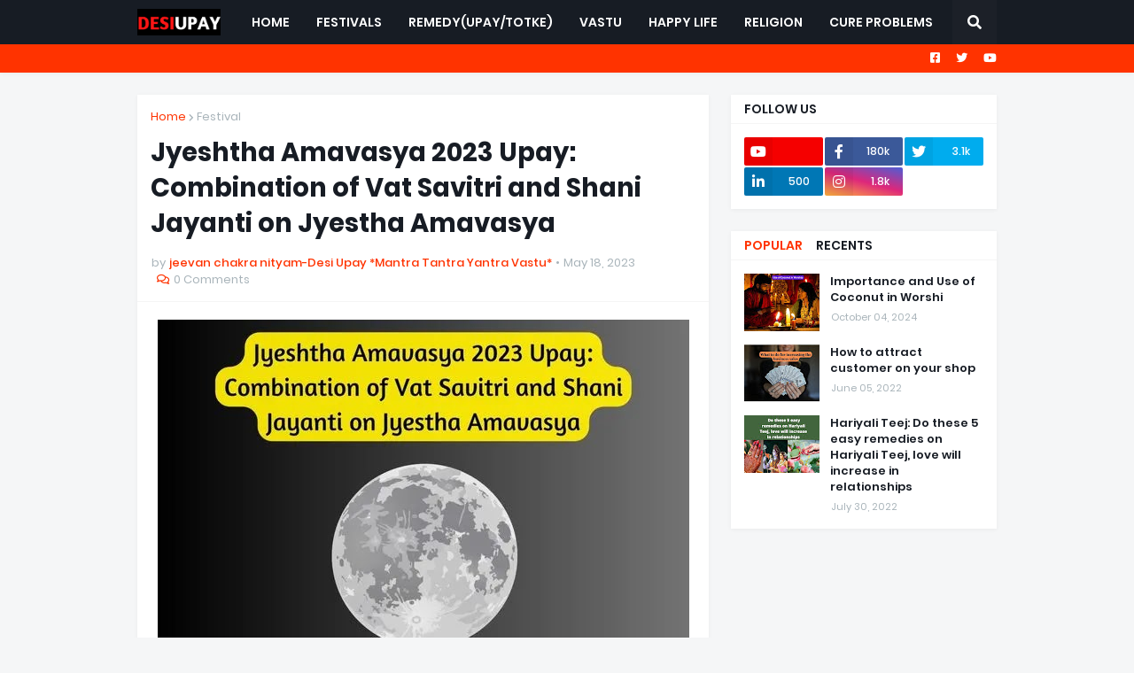

--- FILE ---
content_type: text/html; charset=utf-8
request_url: https://www.google.com/recaptcha/api2/aframe
body_size: 268
content:
<!DOCTYPE HTML><html><head><meta http-equiv="content-type" content="text/html; charset=UTF-8"></head><body><script nonce="CDdJWWM30QLFg2Sfr_a6Ug">/** Anti-fraud and anti-abuse applications only. See google.com/recaptcha */ try{var clients={'sodar':'https://pagead2.googlesyndication.com/pagead/sodar?'};window.addEventListener("message",function(a){try{if(a.source===window.parent){var b=JSON.parse(a.data);var c=clients[b['id']];if(c){var d=document.createElement('img');d.src=c+b['params']+'&rc='+(localStorage.getItem("rc::a")?sessionStorage.getItem("rc::b"):"");window.document.body.appendChild(d);sessionStorage.setItem("rc::e",parseInt(sessionStorage.getItem("rc::e")||0)+1);localStorage.setItem("rc::h",'1769380129475');}}}catch(b){}});window.parent.postMessage("_grecaptcha_ready", "*");}catch(b){}</script></body></html>